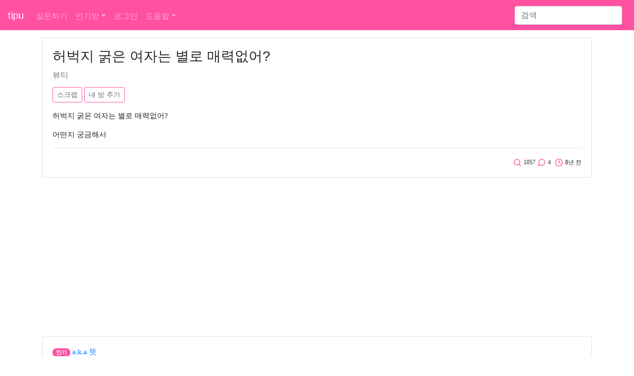

--- FILE ---
content_type: text/html; charset=UTF-8
request_url: https://www.tipu.kr/question/4980
body_size: 4757
content:
<html lang="ko">
<head>
	<title>허벅지 굵은 여자는 별로 매력없어? - tipu - 1 page</title>

	<!-- bootstrap -->
	<link rel="stylesheet" href="https://stackpath.bootstrapcdn.com/bootstrap/4.2.1/css/bootstrap.min.css" integrity="sha384-GJzZqFGwb1QTTN6wy59ffF1BuGJpLSa9DkKMp0DgiMDm4iYMj70gZWKYbI706tWS" crossorigin="anonymous">
	<script src="https://cdn.jsdelivr.net/npm/feather-icons/dist/feather.min.js"></script>
	<script async charset="utf-8" src="//cdn.embedly.com/widgets/platform.js"></script>
<script async src="https://pagead2.googlesyndication.com/pagead/js/adsbygoogle.js?client=ca-pub-5252396251858911" crossorigin="anonymous"></script>
	<link rel="stylesheet" href="https://c.tipu.kr/css/tipu/tipu_main.1.0.0.css">
	<link rel="canonical" href="https://www.tipu.kr/question/4980">

	<meta name="viewport" content="width=device-width, initial-scale=1, shrink-to-fit=no">
	<meta http-equiv="Content-Type" content="text/html; charset=UTF-8" />
	<meta name="description" content=" - 1 page" />
	<meta property="og:site_name" content="tipu" />
	<meta property="og:title" content="허벅지 굵은 여자는 별로 매력없어?" />
	<meta property="og:url" content="https://www.tipu.kr/question/4980" />
	<meta property="og:description" content=" - 1 page" />
	<meta property="og:type" content="article" />

	<meta name="naver-site-verification" content="5582544cf314c6c35f5937f8ba6e7ab901b8f069" />
<script type="application/ld+json">
[ {
	"@context" : "http://schema.org",
	"@type" : "Article",
	"mainEntityOfPage": {
		"@type": "WebPage",
		"@id": "https://www.tipu.kr/question/4980"
	},
	"name" : "허벅지 굵은 여자는 별로 매력없어?",
	"headline" : "허벅지 굵은 여자는 별로 매력없어?",
	"datePublished" : "2017-11-27T15:08",
	"dateModified" : "2017-12-22T00:00",
	"articleSection" : "뷰티",
	"articleBody" : "질문: 허벅지 굵은 여자는 별로 매력없어?    어떤지 궁금해서 답글1: 난 허벅지가 두꺼운 게 더 좋던데 답글2: 여성들이 전체적으로 마른 것을 좋아해서 그렇지. 남성의 입장에서는 딱히 그렇지도 않아 답글3: 사람마다 다른 체형이 매력있는 거라고 봐 답글4: 고마워~"
} ]
</script>
</head>

<body>
<!-- Static navbar -->
<nav class="navbar navbar-expand-lg navbar-dark" style="background-color: #ff50a1;">
	<a class="navbar-brand" href="/">tipu</a>

	<button class="navbar-toggler" type="button" data-toggle="collapse" data-target="#navbarSupportedContent" aria-controls="navbarSupportedContent" aria-expanded="false" aria-label="Toggle navigation">
		<span class="navbar-toggler-icon"></span>
	</button>

	<div class="collapse navbar-collapse" id="navbarSupportedContent">
		<ul class="navbar-nav mr-auto">
			<li class="nav-item ">
				<a class="nav-link" href="/question/add?cid=0">질문하기</a>
			</li>
<li class="nav-item dropdown">
	<a href="#" class="nav-link dropdown-toggle" data-toggle="dropdown" aria-haspopup="true" aria-expanded="false">인기방</a>
	<div class="dropdown-menu">		<a class="dropdown-item" href="/lists?cid=23">코스메틱</a>		<a class="dropdown-item" href="/lists?cid=24">다이어트</a>		<a class="dropdown-item" href="/lists?cid=15">뷰티</a>		<a class="dropdown-item" href="/lists?cid=9">여행</a>		<a class="dropdown-item" href="/lists?cid=5">패션</a>		<a class="dropdown-item" href="/lists?cid=11">쇼핑</a>		<a class="dropdown-item" href="/lists?cid=26">먹</a>		<a class="dropdown-item" href="/lists?cid=12">생활</a>		<a class="dropdown-item" href="/lists?cid=2">컴퓨터</a>		<div class="dropdown-divider"></div>
		<a class="dropdown-item" href="/lists_c">전체방</a>
	</div>
</li><li class="nav-item "><a class="nav-link" href="/user/login?url=%2Fquestion%2F4980">로그인</a></li>			<li class="nav-item dropdown ">
				<a href="#" class="nav-link dropdown-toggle" data-toggle="dropdown" aria-haspopup="true" aria-expanded="false">도움말</a>
				<div class="dropdown-menu">
					<a class="dropdown-item" href="/help/">tipu는</a>
					<a class="dropdown-item" href="/help/privacy.html">개인정보처리방침</a>
					<a class="dropdown-item" href="/help/policy.html">서비스 약관</a>
					<a class="dropdown-item" href="/help/rule.html">사이트 이용규칙</a>
<!--
					<a class="dropdown-item" href="/help/notice/list">공지사항</a>
-->
					<a class="dropdown-item" href="/help/contact">질문 및 건의</a>
				</div>
			</li>

		</ul>
<form class="form-inline my-2 my-lg-0" action="https://www.google.co.kr" id="cse-search-box" target="new">
<input type="hidden" name="cx" value="partner-pub-5252396251858911:5847598685" />
<input type="hidden" name="ie" value="UTF-8" />
		<input class="form-control mr-sm-2" type="search" placeholder="검색" aria-label="Search" name="q">
</form>
	</div>
</nav>
<!-- /Static navbar -->

<div class="space"></div>
<!-- container -->
<div class="container">
	<div class="row">
		<div class="col-sm-12">
			<!-- 질문 -->
			<div class="row">
				<div class="col">
<div class="card">
	<div class="card-body">
		<h1 class="card-title">허벅지 굵은 여자는 별로 매력없어?</h1>
		<h3><a href="/lists?cid=15" style="text-decoration: none;"><small class="text-muted">뷰티</small></a></h3>

		<div class="space"></div>

		<button type="button" class="btn btn-outline-pink btn-sm" id="scrap" data-container="body" data-toggle="popover" data-placement="top" >스크랩</button>
		<button type="button" class="btn btn-outline-pink btn-sm" id="user_category" data-container="body" data-toggle="popover" data-placement="top" >내 방 추가</button>
		
		

		<!-- content -->
		<p class="card-text article_class"><p>허벅지 굵은 여자는 별로 매력없어?</p>    <p>어떤지 궁금해서</p></p>
		<!-- /content -->

		<hr>
		<p class="card-text text-right">
			&nbsp;<i data-feather="search"></i> <small class="pink">1057</small>
			<i data-feather="message-circle"></i> <small class="pink">4</small>
			&nbsp;<i data-feather="clock"></i> <small class="pink">8년 전</small>
		</p>

		
			</div>
		</div>
	</div>
</div>				</div>
			</div>

			<div class="space"></div>


			<!-- 인기글 -->
			<div class="row">
				<div class="col">
					<div class="card">
						<div class="card-body">
<p class="card-text article_class"><span class="badge badge-pill badge-warning" style="color: #fff; background-color: #ff50a1" data-toggle="tooltip" title="실시간 인기 질문을 보여줘">인기</span> <a href="/question/9752">a.k.a 뜻</a>

</p><p class="card-text article_class"><span class="badge badge-pill badge-warning" style="color: #fff; background-color: #ff50a1" data-toggle="tooltip" title="실시간 인기 질문을 보여줘">인기</span> <a href="/question/10092">일본 돈키호테에서 구매한 다음 개봉하면 안돼?</a>

</p><p class="card-text article_class"><span class="badge badge-pill badge-warning" style="color: #fff; background-color: #ff50a1" data-toggle="tooltip" title="실시간 인기 질문을 보여줘">인기</span> <a href="/question/13105">가즈아 뜻</a>

</p><p class="card-text article_class"><span class="badge badge-pill badge-warning" style="color: #fff; background-color: #ff50a1" data-toggle="tooltip" title="실시간 인기 질문을 보여줘">인기</span> <a href="/question/8048">전용면적 84㎡이면 몇 평 아파트야?</a>

</p><p class="card-text article_class"><span class="badge badge-pill badge-warning" style="color: #fff; background-color: #ff50a1" data-toggle="tooltip" title="실시간 인기 질문을 보여줘">인기</span> <a href="/question/28819">유명 퍼스널컬러 진단업체 정보 모음</a>

</p>						</div>
					</div>
				</div>
			</div>

			<div class="space"></div>

			<!-- 답글 -->
			<div class="row">
				<div class="col">
<!-- one answer -->
<div class="card mb-3 " id=answer_row_16327>
	<div class="card-body">
		<p class="card-text">
			<a href="#a_content" class="a_n" id="a_n_1">뿌1</a>. <span class="article_class" id="a_c_16327" style="word-break:break-all;"><a href='/user/login?url=%2Fquestion%2F4980'>로그인</a>(네이버, 카카오 등)을 하면 인기글 답글도 볼 수 있습니다.</span>
		</p>
		<hr>
		<p class="card-text text-right">
			<i data-feather="clock"></i> <small class="pink">2017-11-27</small>


		</p>

	</div>
</div>
<div class="card mb-3 " id="answer_editrow_16327" style="display: none;">
	<div class="card-body">
		<div class="form-group">
			<textarea class="form-control" rows="3" id="answer_editrow_content_16327" name=answer_editrow_content>난 허벅지가 두꺼운 게 더 좋던데</textarea>
		</div>
		<p class="card-text"><button type="button" class="btn btn-outline-pink btn-sm answer_editrow_edit" id=answer_editrow_edit_16327>확인</button></p>
		<p class="card-text" id="answer_editrow_msg_16327"></p>
	</div>
</div>
<!-- /one answer --><!-- one answer -->
<div class="card mb-3 " id=answer_row_16328>
	<div class="card-body">
		<p class="card-text">
			<a href="#a_content" class="a_n" id="a_n_2">뿌2</a>. <span class="article_class" id="a_c_16328" style="word-break:break-all;"><a href='/user/login?url=%2Fquestion%2F4980'>로그인</a>(네이버, 카카오 등)을 하면 인기글 답글도 볼 수 있습니다.</span>
		</p>
		<hr>
		<p class="card-text text-right">
			<i data-feather="clock"></i> <small class="pink">2017-11-27</small>


		</p>

	</div>
</div>
<div class="card mb-3 " id="answer_editrow_16328" style="display: none;">
	<div class="card-body">
		<div class="form-group">
			<textarea class="form-control" rows="3" id="answer_editrow_content_16328" name=answer_editrow_content>여성들이 전체적으로 마른 것을 좋아해서 그렇지. 남성의 입장에서는 딱히 그렇지도 않아</textarea>
		</div>
		<p class="card-text"><button type="button" class="btn btn-outline-pink btn-sm answer_editrow_edit" id=answer_editrow_edit_16328>확인</button></p>
		<p class="card-text" id="answer_editrow_msg_16328"></p>
	</div>
</div>
<!-- /one answer --><!-- one answer -->
<div class="card mb-3 " id=answer_row_16329>
	<div class="card-body">
		<p class="card-text">
			<a href="#a_content" class="a_n" id="a_n_3">뿌3</a>. <span class="article_class" id="a_c_16329" style="word-break:break-all;"><a href='/user/login?url=%2Fquestion%2F4980'>로그인</a>(네이버, 카카오 등)을 하면 인기글 답글도 볼 수 있습니다.</span>
		</p>
		<hr>
		<p class="card-text text-right">
			<i data-feather="clock"></i> <small class="pink">2017-11-27</small>


		</p>

	</div>
</div>
<div class="card mb-3 " id="answer_editrow_16329" style="display: none;">
	<div class="card-body">
		<div class="form-group">
			<textarea class="form-control" rows="3" id="answer_editrow_content_16329" name=answer_editrow_content>사람마다 다른 체형이 매력있는 거라고 봐</textarea>
		</div>
		<p class="card-text"><button type="button" class="btn btn-outline-pink btn-sm answer_editrow_edit" id=answer_editrow_edit_16329>확인</button></p>
		<p class="card-text" id="answer_editrow_msg_16329"></p>
	</div>
</div>
<!-- /one answer --><!-- one answer -->
<div class="card mb-3 border-warning" id=answer_row_16330>
	<div class="card-body">
		<p class="card-text">
			<a href="#a_content" class="a_n" id="a_n_4">뿌4</a>. <span class="article_class" id="a_c_16330" style="word-break:break-all;"><a href='/user/login?url=%2Fquestion%2F4980'>로그인</a>(네이버, 카카오 등)을 하면 인기글 답글도 볼 수 있습니다.</span>
		</p>
		<hr>
		<p class="card-text text-right">
			<i data-feather="clock"></i> <small class="pink">2017-11-27</small>


		</p>

	</div>
</div>
<div class="card mb-3 border-warning" id="answer_editrow_16330" style="display: none;">
	<div class="card-body">
		<div class="form-group">
			<textarea class="form-control" rows="3" id="answer_editrow_content_16330" name=answer_editrow_content>고마워~</textarea>
		</div>
		<p class="card-text"><button type="button" class="btn btn-outline-pink btn-sm answer_editrow_edit" id=answer_editrow_edit_16330>확인</button></p>
		<p class="card-text" id="answer_editrow_msg_16330"></p>
	</div>
</div>
<!-- /one answer -->				</div>
			</div>

			<!-- 답글달기 -->
			<div class="row">
				<div class="col">
<form id=form_a_write method=post action="/answer/add">
	<input name=qid type=hidden value="4980">




</form>				</div>
			</div>

			<div id=message class="space"></div>

			<!-- 같은 방 글 -->
			<div class="row">
				<div class="col">
					<div class="card">
						<div class="card-body">
<p class="card-text article_class"><span class="badge badge-pill badge-warning" style="color: #fff; background-color: #ff50a1" data-toggle="tooltip" title="뷰티">뷰티</span> <a href="/question/13430">운동화는 어떤 게 인기 좋아?</a>

</p><p class="card-text article_class"><span class="badge badge-pill badge-warning" style="color: #fff; background-color: #ff50a1" data-toggle="tooltip" title="뷰티">뷰티</span> <a href="/question/1289">대만 여행 갈 때 비행기는 어느 항공사가 좋아?</a>

</p><p class="card-text article_class"><span class="badge badge-pill badge-warning" style="color: #fff; background-color: #ff50a1" data-toggle="tooltip" title="뷰티">뷰티</span> <a href="/question/2320">가죽가방도 세탁이 가능할까?</a>

</p><p class="card-text article_class"><span class="badge badge-pill badge-warning" style="color: #fff; background-color: #ff50a1" data-toggle="tooltip" title="뷰티">뷰티</span> <a href="/question/6641">집에서 키우기 좋은 과일 있을까?</a>

</p><p class="card-text article_class"><span class="badge badge-pill badge-warning" style="color: #fff; background-color: #ff50a1" data-toggle="tooltip" title="뷰티">뷰티</span> <a href="/question/2299">블러셔 중에 인생템 추천 좀 해줘</a>

</p>						</div>
					</div>
				</div>
			</div>

			<div class="space"></div>

			<!-- 최신글 -->
			<div class="row">
				<div class="col">
					<div class="card">
						<div class="card-body">
<p class="card-text article_class"><span class="badge badge-pill badge-warning" style="color: #fff; background-color: #ff50a1" data-toggle="tooltip" title="최신">최신</span> <a href="/question/19760">장원영이 여신포스 나는 이유가 뭘까?</a>

</p><p class="card-text article_class"><span class="badge badge-pill badge-warning" style="color: #fff; background-color: #ff50a1" data-toggle="tooltip" title="최신">최신</span> <a href="/question/24295">태형이는 CG뷔</a>

</p><p class="card-text article_class"><span class="badge badge-pill badge-warning" style="color: #fff; background-color: #ff50a1" data-toggle="tooltip" title="최신">최신</span> <a href="/question/11394">비행기 경유할 때 경유국에서 여행 할수도 있어?</a>

</p>						</div>
					</div>
				</div>
			</div>
		</div>
	</div>
</div>
<!-- /container -->

<script src="https://ajax.googleapis.com/ajax/libs/jquery/3.2.1/jquery.min.js"></script>
<script src="https://cdnjs.cloudflare.com/ajax/libs/popper.js/1.14.6/umd/popper.min.js" integrity="sha384-wHAiFfRlMFy6i5SRaxvfOCifBUQy1xHdJ/yoi7FRNXMRBu5WHdZYu1hA6ZOblgut" crossorigin="anonymous"></script>
<script src="https://stackpath.bootstrapcdn.com/bootstrap/4.2.1/js/bootstrap.min.js" integrity="sha384-B0UglyR+jN6CkvvICOB2joaf5I4l3gm9GU6Hc1og6Ls7i6U/mkkaduKaBhlAXv9k" crossorigin="anonymous"></script>

<!-- Global site tag (gtag.js) - Google Analytics -->
<script async src="https://www.googletagmanager.com/gtag/js?id=UA-145151649-3"></script>
<script>
  window.dataLayer = window.dataLayer || [];
  function gtag(){dataLayer.push(arguments);}
  gtag('js', new Date());

  gtag('config', 'UA-145151649-3');
</script>
<script>
	feather.replace({color: '#ff50a1', width: 17, height: 17});
</script><script>
	//oembed
	document.querySelectorAll('oembed[url]').forEach(element => {
		const anchor = document.createElement('a');

		anchor.setAttribute('href', element.getAttribute('url'));
		anchor.className = 'embedly-card';

		element.appendChild(anchor);
	});
</script>
<script type="text/javascript">
	$(document).ready(function () {
		//답글 수정
		$(".answer_row_content_edit").click(function() {
			var id = this.id;
			var aid = id.substring(24);

			$("#answer_row_" + aid).css("display", "none");
			$("#answer_editrow_" + aid).attr("style", "display:");
			$("#answer_editrow_content_" + aid).focus();

			return false;

		});

		$(".answer_editrow_edit").click(function() {
			var id = this.id;
			var aid = id.substring(20);
			var content = $("#answer_editrow_content_" + aid).val()

			$.ajax({
				type : "POST",
				url : "/answer/edit",
				data : {'a' : aid, 'content' : content},
				timeout : 5000,
				success: function(data) {
					$("#answer_editrow_" + aid).css("display", "none");
					$("#answer_row_" + aid).attr("style", "display:");
					$('#a_c_' + aid).html(data);

				}

			});

		});

		// 로그인으로 이동
		$("#a_content, #a_write, #spam, #scrap, #user_category").click(function() {
			url = "/user/login?url=%2Fquestion%2F4980"
			$(location).attr('href',url);
			return false;

		});
		// 특정 번호의 답글에 답글을 달 때 내용 추가
		$(".a_n").click(function() {
			var id = this.id;
			var a_num_id = id.substring(4);

			$("#a_content").val("@" + a_num_id + " ");

		});

	});

</script>

<hr>
<div class="container">
	<p>© 2025 tipu. All rights reserved.</p>
</div><script defer src="https://static.cloudflareinsights.com/beacon.min.js/vcd15cbe7772f49c399c6a5babf22c1241717689176015" integrity="sha512-ZpsOmlRQV6y907TI0dKBHq9Md29nnaEIPlkf84rnaERnq6zvWvPUqr2ft8M1aS28oN72PdrCzSjY4U6VaAw1EQ==" data-cf-beacon='{"version":"2024.11.0","token":"dc56161125f54c6da332c15f9431d2b5","r":1,"server_timing":{"name":{"cfCacheStatus":true,"cfEdge":true,"cfExtPri":true,"cfL4":true,"cfOrigin":true,"cfSpeedBrain":true},"location_startswith":null}}' crossorigin="anonymous"></script>
</body>
</html>

--- FILE ---
content_type: text/html; charset=utf-8
request_url: https://www.google.com/recaptcha/api2/aframe
body_size: 265
content:
<!DOCTYPE HTML><html><head><meta http-equiv="content-type" content="text/html; charset=UTF-8"></head><body><script nonce="NBMBnC38UmBYSMoUrpfkbA">/** Anti-fraud and anti-abuse applications only. See google.com/recaptcha */ try{var clients={'sodar':'https://pagead2.googlesyndication.com/pagead/sodar?'};window.addEventListener("message",function(a){try{if(a.source===window.parent){var b=JSON.parse(a.data);var c=clients[b['id']];if(c){var d=document.createElement('img');d.src=c+b['params']+'&rc='+(localStorage.getItem("rc::a")?sessionStorage.getItem("rc::b"):"");window.document.body.appendChild(d);sessionStorage.setItem("rc::e",parseInt(sessionStorage.getItem("rc::e")||0)+1);localStorage.setItem("rc::h",'1766454256458');}}}catch(b){}});window.parent.postMessage("_grecaptcha_ready", "*");}catch(b){}</script></body></html>